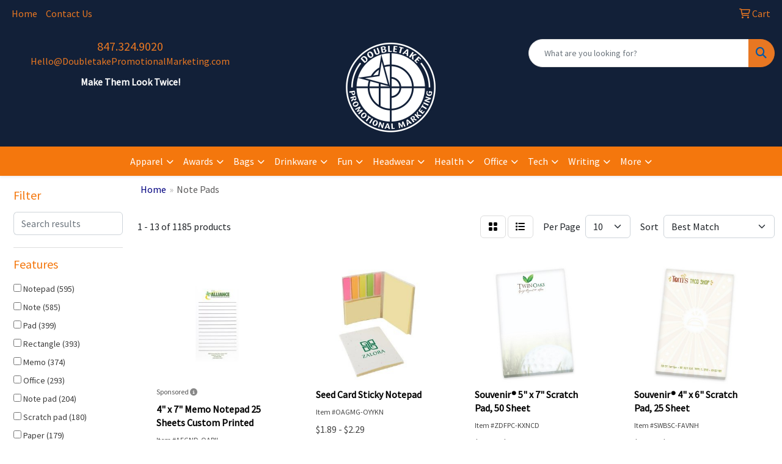

--- FILE ---
content_type: text/html
request_url: https://ideas.doubletakepromotionalmarketing.com/ws/ws.dll/StartSrch?UID=31699&WENavID=16592338
body_size: 11459
content:
<!DOCTYPE html>
<html lang="en"><head>
<meta charset="utf-8">
<meta http-equiv="X-UA-Compatible" content="IE=edge">
<meta name="viewport" content="width=device-width, initial-scale=1">
<!-- The above 3 meta tags *must* come first in the head; any other head content must come *after* these tags -->


<link href="/distsite/styles/8/css/bootstrap.min.css" rel="stylesheet" />
<link href="https://fonts.googleapis.com/css?family=Open+Sans:400,600|Oswald:400,600" rel="stylesheet">
<link href="/distsite/styles/8/css/owl.carousel.min.css" rel="stylesheet">
<link href="/distsite/styles/8/css/nouislider.css" rel="stylesheet">
<!--<link href="/distsite/styles/8/css/menu.css" rel="stylesheet"/>-->
<link href="/distsite/styles/8/css/flexslider.css" rel="stylesheet">
<link href="/distsite/styles/8/css/all.min.css" rel="stylesheet">
<link href="/distsite/styles/8/css/slick/slick.css" rel="stylesheet"/>
<link href="/distsite/styles/8/css/lightbox/lightbox.css" rel="stylesheet"  />
<link href="/distsite/styles/8/css/yamm.css" rel="stylesheet" />
<!-- Custom styles for this theme -->
<link href="/we/we.dll/StyleSheet?UN=31699&Type=WETheme&TS=C44650.3705092593" rel="stylesheet">
<!-- Custom styles for this theme -->
<link href="/we/we.dll/StyleSheet?UN=31699&Type=WETheme-PS&TS=C44650.3705092593" rel="stylesheet">
<style>
.navbar-default .navbar-brand, .navbar-default .navbar-brand img {
    max-height: 300%;
}

</style>

<!-- HTML5 shim and Respond.js for IE8 support of HTML5 elements and media queries -->
<!--[if lt IE 9]>
      <script src="https://oss.maxcdn.com/html5shiv/3.7.3/html5shiv.min.js"></script>
      <script src="https://oss.maxcdn.com/respond/1.4.2/respond.min.js"></script>
    <![endif]-->

</head>

<body style="background:#fff;">


  <!-- Slide-Out Menu -->
  <div id="filter-menu" class="filter-menu">
    <button id="close-menu" class="btn-close"></button>
    <div class="menu-content">
      
<aside class="filter-sidebar">



<div class="filter-section first">
	<h2>Filter</h2>
	 <div class="input-group mb-3">
	 <input type="text" style="border-right:0;" placeholder="Search results" class="form-control text-search-within-results" name="SearchWithinResults" value="" maxlength="100" onkeyup="HandleTextFilter(event);">
	  <label class="input-group-text" style="background-color:#fff;"><a  style="display:none;" href="javascript:void(0);" class="remove-filter" data-toggle="tooltip" title="Clear" onclick="ClearTextFilter();"><i class="far fa-times" aria-hidden="true"></i> <span class="fa-sr-only">x</span></a></label>
	</div>
</div>

<a href="javascript:void(0);" class="clear-filters"  style="display:none;" onclick="ClearDrillDown();">Clear all filters</a>

<div class="filter-section"  style="display:none;">
	<h2>Categories</h2>

	<div class="filter-list">

	 

		<!-- wrapper for more filters -->
        <div class="show-filter">

		</div><!-- showfilters -->

	</div>

		<a href="#" class="show-more"  style="display:none;" >Show more</a>
</div>


<div class="filter-section" >
	<h2>Features</h2>

		<div class="filter-list">

	  		<div class="checkbox"><label><input class="filtercheckbox" type="checkbox" name="2|Notepad" ><span> Notepad (595)</span></label></div><div class="checkbox"><label><input class="filtercheckbox" type="checkbox" name="2|Note" ><span> Note (585)</span></label></div><div class="checkbox"><label><input class="filtercheckbox" type="checkbox" name="2|Pad" ><span> Pad (399)</span></label></div><div class="checkbox"><label><input class="filtercheckbox" type="checkbox" name="2|Rectangle" ><span> Rectangle (393)</span></label></div><div class="checkbox"><label><input class="filtercheckbox" type="checkbox" name="2|Memo" ><span> Memo (374)</span></label></div><div class="checkbox"><label><input class="filtercheckbox" type="checkbox" name="2|Office" ><span> Office (293)</span></label></div><div class="checkbox"><label><input class="filtercheckbox" type="checkbox" name="2|Note pad" ><span> Note pad (204)</span></label></div><div class="checkbox"><label><input class="filtercheckbox" type="checkbox" name="2|Scratch pad" ><span> Scratch pad (180)</span></label></div><div class="checkbox"><label><input class="filtercheckbox" type="checkbox" name="2|Paper" ><span> Paper (179)</span></label></div><div class="checkbox"><label><input class="filtercheckbox" type="checkbox" name="2|Memo pad" ><span> Memo pad (145)</span></label></div><div class="show-filter"><div class="checkbox"><label><input class="filtercheckbox" type="checkbox" name="2|School" ><span> School (142)</span></label></div><div class="checkbox"><label><input class="filtercheckbox" type="checkbox" name="2|List" ><span> List (132)</span></label></div><div class="checkbox"><label><input class="filtercheckbox" type="checkbox" name="2|50 sheets" ><span> 50 sheets (125)</span></label></div><div class="checkbox"><label><input class="filtercheckbox" type="checkbox" name="2|Hotel" ><span> Hotel (121)</span></label></div><div class="checkbox"><label><input class="filtercheckbox" type="checkbox" name="2|Notebook" ><span> Notebook (114)</span></label></div><div class="checkbox"><label><input class="filtercheckbox" type="checkbox" name="2|Scratch" ><span> Scratch (111)</span></label></div><div class="checkbox"><label><input class="filtercheckbox" type="checkbox" name="2|Desk pad" ><span> Desk pad (107)</span></label></div><div class="checkbox"><label><input class="filtercheckbox" type="checkbox" name="2|Restaurant" ><span> Restaurant (106)</span></label></div><div class="checkbox"><label><input class="filtercheckbox" type="checkbox" name="2|Sticky" ><span> Sticky (103)</span></label></div><div class="checkbox"><label><input class="filtercheckbox" type="checkbox" name="2|To do list" ><span> To do list (101)</span></label></div><div class="checkbox"><label><input class="filtercheckbox" type="checkbox" name="2|Calendar" ><span> Calendar (98)</span></label></div><div class="checkbox"><label><input class="filtercheckbox" type="checkbox" name="2|Bank" ><span> Bank (95)</span></label></div><div class="checkbox"><label><input class="filtercheckbox" type="checkbox" name="2|Things to do" ><span> Things to do (94)</span></label></div><div class="checkbox"><label><input class="filtercheckbox" type="checkbox" name="2|Writing" ><span> Writing (91)</span></label></div><div class="checkbox"><label><input class="filtercheckbox" type="checkbox" name="2|Note paper" ><span> Note paper (90)</span></label></div><div class="checkbox"><label><input class="filtercheckbox" type="checkbox" name="2|Bed &amp; breakfast" ><span> Bed &amp; breakfast (89)</span></label></div><div class="checkbox"><label><input class="filtercheckbox" type="checkbox" name="2|Motel" ><span> Motel (89)</span></label></div><div class="checkbox"><label><input class="filtercheckbox" type="checkbox" name="2|Chipboard back" ><span> Chipboard back (87)</span></label></div><div class="checkbox"><label><input class="filtercheckbox" type="checkbox" name="2|18 point backer" ><span> 18 point backer (82)</span></label></div><div class="checkbox"><label><input class="filtercheckbox" type="checkbox" name="2|Scratchpad" ><span> Scratchpad (82)</span></label></div><div class="checkbox"><label><input class="filtercheckbox" type="checkbox" name="2|Post" ><span> Post (76)</span></label></div><div class="checkbox"><label><input class="filtercheckbox" type="checkbox" name="2|25 sheet" ><span> 25 sheet (74)</span></label></div><div class="checkbox"><label><input class="filtercheckbox" type="checkbox" name="2|Non stick" ><span> Non stick (74)</span></label></div><div class="checkbox"><label><input class="filtercheckbox" type="checkbox" name="2|Desk" ><span> Desk (73)</span></label></div><div class="checkbox"><label><input class="filtercheckbox" type="checkbox" name="2|Planner" ><span> Planner (69)</span></label></div><div class="checkbox"><label><input class="filtercheckbox" type="checkbox" name="2|Sticky note" ><span> Sticky note (66)</span></label></div><div class="checkbox"><label><input class="filtercheckbox" type="checkbox" name="2|Magnet" ><span> Magnet (65)</span></label></div><div class="checkbox"><label><input class="filtercheckbox" type="checkbox" name="2|Tradenet" ><span> Tradenet (64)</span></label></div><div class="checkbox"><label><input class="filtercheckbox" type="checkbox" name="2|Trade show" ><span> Trade show (63)</span></label></div><div class="checkbox"><label><input class="filtercheckbox" type="checkbox" name="2|Adhesive" ><span> Adhesive (62)</span></label></div><div class="checkbox"><label><input class="filtercheckbox" type="checkbox" name="2|Daily" ><span> Daily (61)</span></label></div><div class="checkbox"><label><input class="filtercheckbox" type="checkbox" name="2|Monthly" ><span> Monthly (59)</span></label></div><div class="checkbox"><label><input class="filtercheckbox" type="checkbox" name="2|Appointment" ><span> Appointment (58)</span></label></div><div class="checkbox"><label><input class="filtercheckbox" type="checkbox" name="2|Reminder" ><span> Reminder (58)</span></label></div><div class="checkbox"><label><input class="filtercheckbox" type="checkbox" name="2|Blotter" ><span> Blotter (57)</span></label></div><div class="checkbox"><label><input class="filtercheckbox" type="checkbox" name="2|Shopping" ><span> Shopping (57)</span></label></div><div class="checkbox"><label><input class="filtercheckbox" type="checkbox" name="2|Weekly" ><span> Weekly (57)</span></label></div><div class="checkbox"><label><input class="filtercheckbox" type="checkbox" name="2|Canadian holiday" ><span> Canadian holiday (56)</span></label></div><div class="checkbox"><label><input class="filtercheckbox" type="checkbox" name="2|Dated" ><span> Dated (56)</span></label></div><div class="checkbox"><label><input class="filtercheckbox" type="checkbox" name="2|Desk blotter" ><span> Desk blotter (56)</span></label></div></div>

			<!-- wrapper for more filters -->
			<div class="show-filter">

			</div><!-- showfilters -->
 		</div>
		<a href="#" class="show-more"  >Show more</a>


</div>


<div class="filter-section" >
	<h2>Colors</h2>

		<div class="filter-list">

		  	<div class="checkbox"><label><input class="filtercheckbox" type="checkbox" name="1|White" ><span> White (599)</span></label></div><div class="checkbox"><label><input class="filtercheckbox" type="checkbox" name="1|Various" ><span> Various (352)</span></label></div><div class="checkbox"><label><input class="filtercheckbox" type="checkbox" name="1|Black" ><span> Black (126)</span></label></div><div class="checkbox"><label><input class="filtercheckbox" type="checkbox" name="1|Blue" ><span> Blue (105)</span></label></div><div class="checkbox"><label><input class="filtercheckbox" type="checkbox" name="1|Green" ><span> Green (80)</span></label></div><div class="checkbox"><label><input class="filtercheckbox" type="checkbox" name="1|Red" ><span> Red (71)</span></label></div><div class="checkbox"><label><input class="filtercheckbox" type="checkbox" name="1|Pink" ><span> Pink (69)</span></label></div><div class="checkbox"><label><input class="filtercheckbox" type="checkbox" name="1|Yellow" ><span> Yellow (63)</span></label></div><div class="checkbox"><label><input class="filtercheckbox" type="checkbox" name="1|White paper" ><span> White paper (59)</span></label></div><div class="checkbox"><label><input class="filtercheckbox" type="checkbox" name="1|Orange" ><span> Orange (48)</span></label></div><div class="show-filter"><div class="checkbox"><label><input class="filtercheckbox" type="checkbox" name="1|White/black" ><span> White/black (47)</span></label></div><div class="checkbox"><label><input class="filtercheckbox" type="checkbox" name="1|White/burgundy red" ><span> White/burgundy red (38)</span></label></div><div class="checkbox"><label><input class="filtercheckbox" type="checkbox" name="1|Purple" ><span> Purple (37)</span></label></div><div class="checkbox"><label><input class="filtercheckbox" type="checkbox" name="1|.50#" ><span> .50# (35)</span></label></div><div class="checkbox"><label><input class="filtercheckbox" type="checkbox" name="1|White/blue" ><span> White/blue (30)</span></label></div><div class="checkbox"><label><input class="filtercheckbox" type="checkbox" name="1|White/green" ><span> White/green (30)</span></label></div><div class="checkbox"><label><input class="filtercheckbox" type="checkbox" name="1|Brown" ><span> Brown (29)</span></label></div><div class="checkbox"><label><input class="filtercheckbox" type="checkbox" name="1|Gray" ><span> Gray (27)</span></label></div><div class="checkbox"><label><input class="filtercheckbox" type="checkbox" name="1|Light blue" ><span> Light blue (26)</span></label></div><div class="checkbox"><label><input class="filtercheckbox" type="checkbox" name="1|Natural beige" ><span> Natural beige (16)</span></label></div><div class="checkbox"><label><input class="filtercheckbox" type="checkbox" name="1|Multi" ><span> Multi (14)</span></label></div><div class="checkbox"><label><input class="filtercheckbox" type="checkbox" name="1|Royal blue" ><span> Royal blue (14)</span></label></div><div class="checkbox"><label><input class="filtercheckbox" type="checkbox" name="1|Navy blue" ><span> Navy blue (12)</span></label></div><div class="checkbox"><label><input class="filtercheckbox" type="checkbox" name="1|White paper/screened black" ><span> White paper/screened black (11)</span></label></div><div class="checkbox"><label><input class="filtercheckbox" type="checkbox" name="1|White paper/screened blue pms 286" ><span> White paper/screened blue pms 286 (11)</span></label></div><div class="checkbox"><label><input class="filtercheckbox" type="checkbox" name="1|Lime green" ><span> Lime green (10)</span></label></div><div class="checkbox"><label><input class="filtercheckbox" type="checkbox" name="1|Pastel blue" ><span> Pastel blue (10)</span></label></div><div class="checkbox"><label><input class="filtercheckbox" type="checkbox" name="1|Pastel green" ><span> Pastel green (10)</span></label></div><div class="checkbox"><label><input class="filtercheckbox" type="checkbox" name="1|Pastel pink" ><span> Pastel pink (10)</span></label></div><div class="checkbox"><label><input class="filtercheckbox" type="checkbox" name="1|Pastel yellow" ><span> Pastel yellow (10)</span></label></div><div class="checkbox"><label><input class="filtercheckbox" type="checkbox" name="1|Rose red" ><span> Rose red (10)</span></label></div><div class="checkbox"><label><input class="filtercheckbox" type="checkbox" name="1|White/chocolate brown" ><span> White/chocolate brown (10)</span></label></div><div class="checkbox"><label><input class="filtercheckbox" type="checkbox" name="1|White/cobalt blue" ><span> White/cobalt blue (10)</span></label></div><div class="checkbox"><label><input class="filtercheckbox" type="checkbox" name="1|White/evergreen" ><span> White/evergreen (10)</span></label></div><div class="checkbox"><label><input class="filtercheckbox" type="checkbox" name="1|White/ink black" ><span> White/ink black (10)</span></label></div><div class="checkbox"><label><input class="filtercheckbox" type="checkbox" name="1|White/naval blue" ><span> White/naval blue (10)</span></label></div><div class="checkbox"><label><input class="filtercheckbox" type="checkbox" name="1|White/ruby red" ><span> White/ruby red (10)</span></label></div><div class="checkbox"><label><input class="filtercheckbox" type="checkbox" name="1|White/thunder gray" ><span> White/thunder gray (10)</span></label></div><div class="checkbox"><label><input class="filtercheckbox" type="checkbox" name="1|Rose" ><span> Rose (9)</span></label></div><div class="checkbox"><label><input class="filtercheckbox" type="checkbox" name="1|Ruby red" ><span> Ruby red (9)</span></label></div><div class="checkbox"><label><input class="filtercheckbox" type="checkbox" name="1|Sky blue" ><span> Sky blue (9)</span></label></div><div class="checkbox"><label><input class="filtercheckbox" type="checkbox" name="1|Mocha brown" ><span> Mocha brown (8)</span></label></div><div class="checkbox"><label><input class="filtercheckbox" type="checkbox" name="1|White paper/solid black" ><span> White paper/solid black (8)</span></label></div><div class="checkbox"><label><input class="filtercheckbox" type="checkbox" name="1|White paper/solid blue pms 286" ><span> White paper/solid blue pms 286 (8)</span></label></div><div class="checkbox"><label><input class="filtercheckbox" type="checkbox" name="1|White/metallic gold" ><span> White/metallic gold (8)</span></label></div><div class="checkbox"><label><input class="filtercheckbox" type="checkbox" name="1|White/metallic silver" ><span> White/metallic silver (8)</span></label></div><div class="checkbox"><label><input class="filtercheckbox" type="checkbox" name="1|White/solid black" ><span> White/solid black (8)</span></label></div><div class="checkbox"><label><input class="filtercheckbox" type="checkbox" name="1|White/solid blue pms 286" ><span> White/solid blue pms 286 (8)</span></label></div><div class="checkbox"><label><input class="filtercheckbox" type="checkbox" name="1|Full" ><span> Full (6)</span></label></div><div class="checkbox"><label><input class="filtercheckbox" type="checkbox" name="1|Graphite gray silver" ><span> Graphite gray silver (6)</span></label></div></div>


			<!-- wrapper for more filters -->
			<div class="show-filter">

			</div><!-- showfilters -->

		  </div>

		<a href="#" class="show-more"  >Show more</a>
</div>


<div class="filter-section"  >
	<h2>Price Range</h2>
	<div class="filter-price-wrap">
		<div class="filter-price-inner">
			<div class="input-group">
				<span class="input-group-text input-group-text-white">$</span>
				<input type="text" class="form-control form-control-sm filter-min-prices" name="min-prices" value="" placeholder="Min" onkeyup="HandlePriceFilter(event);">
			</div>
			<div class="input-group">
				<span class="input-group-text input-group-text-white">$</span>
				<input type="text" class="form-control form-control-sm filter-max-prices" name="max-prices" value="" placeholder="Max" onkeyup="HandlePriceFilter(event);">
			</div>
		</div>
		<a href="javascript:void(0)" onclick="SetPriceFilter();" ><i class="fa-solid fa-chevron-right"></i></a>
	</div>
</div>

<div class="filter-section"   >
	<h2>Quantity</h2>
	<div class="filter-price-wrap mb-2">
		<input type="text" class="form-control form-control-sm filter-quantity" value="" placeholder="Qty" onkeyup="HandleQuantityFilter(event);">
		<a href="javascript:void(0)" onclick="SetQuantityFilter();"><i class="fa-solid fa-chevron-right"></i></a>
	</div>
</div>




	</aside>

    </div>
</div>




	<div class="container-fluid">
		<div class="row">

			<div class="col-md-3 col-lg-2">
        <div class="d-none d-md-block">
          <div id="desktop-filter">
            
<aside class="filter-sidebar">



<div class="filter-section first">
	<h2>Filter</h2>
	 <div class="input-group mb-3">
	 <input type="text" style="border-right:0;" placeholder="Search results" class="form-control text-search-within-results" name="SearchWithinResults" value="" maxlength="100" onkeyup="HandleTextFilter(event);">
	  <label class="input-group-text" style="background-color:#fff;"><a  style="display:none;" href="javascript:void(0);" class="remove-filter" data-toggle="tooltip" title="Clear" onclick="ClearTextFilter();"><i class="far fa-times" aria-hidden="true"></i> <span class="fa-sr-only">x</span></a></label>
	</div>
</div>

<a href="javascript:void(0);" class="clear-filters"  style="display:none;" onclick="ClearDrillDown();">Clear all filters</a>

<div class="filter-section"  style="display:none;">
	<h2>Categories</h2>

	<div class="filter-list">

	 

		<!-- wrapper for more filters -->
        <div class="show-filter">

		</div><!-- showfilters -->

	</div>

		<a href="#" class="show-more"  style="display:none;" >Show more</a>
</div>


<div class="filter-section" >
	<h2>Features</h2>

		<div class="filter-list">

	  		<div class="checkbox"><label><input class="filtercheckbox" type="checkbox" name="2|Notepad" ><span> Notepad (595)</span></label></div><div class="checkbox"><label><input class="filtercheckbox" type="checkbox" name="2|Note" ><span> Note (585)</span></label></div><div class="checkbox"><label><input class="filtercheckbox" type="checkbox" name="2|Pad" ><span> Pad (399)</span></label></div><div class="checkbox"><label><input class="filtercheckbox" type="checkbox" name="2|Rectangle" ><span> Rectangle (393)</span></label></div><div class="checkbox"><label><input class="filtercheckbox" type="checkbox" name="2|Memo" ><span> Memo (374)</span></label></div><div class="checkbox"><label><input class="filtercheckbox" type="checkbox" name="2|Office" ><span> Office (293)</span></label></div><div class="checkbox"><label><input class="filtercheckbox" type="checkbox" name="2|Note pad" ><span> Note pad (204)</span></label></div><div class="checkbox"><label><input class="filtercheckbox" type="checkbox" name="2|Scratch pad" ><span> Scratch pad (180)</span></label></div><div class="checkbox"><label><input class="filtercheckbox" type="checkbox" name="2|Paper" ><span> Paper (179)</span></label></div><div class="checkbox"><label><input class="filtercheckbox" type="checkbox" name="2|Memo pad" ><span> Memo pad (145)</span></label></div><div class="show-filter"><div class="checkbox"><label><input class="filtercheckbox" type="checkbox" name="2|School" ><span> School (142)</span></label></div><div class="checkbox"><label><input class="filtercheckbox" type="checkbox" name="2|List" ><span> List (132)</span></label></div><div class="checkbox"><label><input class="filtercheckbox" type="checkbox" name="2|50 sheets" ><span> 50 sheets (125)</span></label></div><div class="checkbox"><label><input class="filtercheckbox" type="checkbox" name="2|Hotel" ><span> Hotel (121)</span></label></div><div class="checkbox"><label><input class="filtercheckbox" type="checkbox" name="2|Notebook" ><span> Notebook (114)</span></label></div><div class="checkbox"><label><input class="filtercheckbox" type="checkbox" name="2|Scratch" ><span> Scratch (111)</span></label></div><div class="checkbox"><label><input class="filtercheckbox" type="checkbox" name="2|Desk pad" ><span> Desk pad (107)</span></label></div><div class="checkbox"><label><input class="filtercheckbox" type="checkbox" name="2|Restaurant" ><span> Restaurant (106)</span></label></div><div class="checkbox"><label><input class="filtercheckbox" type="checkbox" name="2|Sticky" ><span> Sticky (103)</span></label></div><div class="checkbox"><label><input class="filtercheckbox" type="checkbox" name="2|To do list" ><span> To do list (101)</span></label></div><div class="checkbox"><label><input class="filtercheckbox" type="checkbox" name="2|Calendar" ><span> Calendar (98)</span></label></div><div class="checkbox"><label><input class="filtercheckbox" type="checkbox" name="2|Bank" ><span> Bank (95)</span></label></div><div class="checkbox"><label><input class="filtercheckbox" type="checkbox" name="2|Things to do" ><span> Things to do (94)</span></label></div><div class="checkbox"><label><input class="filtercheckbox" type="checkbox" name="2|Writing" ><span> Writing (91)</span></label></div><div class="checkbox"><label><input class="filtercheckbox" type="checkbox" name="2|Note paper" ><span> Note paper (90)</span></label></div><div class="checkbox"><label><input class="filtercheckbox" type="checkbox" name="2|Bed &amp; breakfast" ><span> Bed &amp; breakfast (89)</span></label></div><div class="checkbox"><label><input class="filtercheckbox" type="checkbox" name="2|Motel" ><span> Motel (89)</span></label></div><div class="checkbox"><label><input class="filtercheckbox" type="checkbox" name="2|Chipboard back" ><span> Chipboard back (87)</span></label></div><div class="checkbox"><label><input class="filtercheckbox" type="checkbox" name="2|18 point backer" ><span> 18 point backer (82)</span></label></div><div class="checkbox"><label><input class="filtercheckbox" type="checkbox" name="2|Scratchpad" ><span> Scratchpad (82)</span></label></div><div class="checkbox"><label><input class="filtercheckbox" type="checkbox" name="2|Post" ><span> Post (76)</span></label></div><div class="checkbox"><label><input class="filtercheckbox" type="checkbox" name="2|25 sheet" ><span> 25 sheet (74)</span></label></div><div class="checkbox"><label><input class="filtercheckbox" type="checkbox" name="2|Non stick" ><span> Non stick (74)</span></label></div><div class="checkbox"><label><input class="filtercheckbox" type="checkbox" name="2|Desk" ><span> Desk (73)</span></label></div><div class="checkbox"><label><input class="filtercheckbox" type="checkbox" name="2|Planner" ><span> Planner (69)</span></label></div><div class="checkbox"><label><input class="filtercheckbox" type="checkbox" name="2|Sticky note" ><span> Sticky note (66)</span></label></div><div class="checkbox"><label><input class="filtercheckbox" type="checkbox" name="2|Magnet" ><span> Magnet (65)</span></label></div><div class="checkbox"><label><input class="filtercheckbox" type="checkbox" name="2|Tradenet" ><span> Tradenet (64)</span></label></div><div class="checkbox"><label><input class="filtercheckbox" type="checkbox" name="2|Trade show" ><span> Trade show (63)</span></label></div><div class="checkbox"><label><input class="filtercheckbox" type="checkbox" name="2|Adhesive" ><span> Adhesive (62)</span></label></div><div class="checkbox"><label><input class="filtercheckbox" type="checkbox" name="2|Daily" ><span> Daily (61)</span></label></div><div class="checkbox"><label><input class="filtercheckbox" type="checkbox" name="2|Monthly" ><span> Monthly (59)</span></label></div><div class="checkbox"><label><input class="filtercheckbox" type="checkbox" name="2|Appointment" ><span> Appointment (58)</span></label></div><div class="checkbox"><label><input class="filtercheckbox" type="checkbox" name="2|Reminder" ><span> Reminder (58)</span></label></div><div class="checkbox"><label><input class="filtercheckbox" type="checkbox" name="2|Blotter" ><span> Blotter (57)</span></label></div><div class="checkbox"><label><input class="filtercheckbox" type="checkbox" name="2|Shopping" ><span> Shopping (57)</span></label></div><div class="checkbox"><label><input class="filtercheckbox" type="checkbox" name="2|Weekly" ><span> Weekly (57)</span></label></div><div class="checkbox"><label><input class="filtercheckbox" type="checkbox" name="2|Canadian holiday" ><span> Canadian holiday (56)</span></label></div><div class="checkbox"><label><input class="filtercheckbox" type="checkbox" name="2|Dated" ><span> Dated (56)</span></label></div><div class="checkbox"><label><input class="filtercheckbox" type="checkbox" name="2|Desk blotter" ><span> Desk blotter (56)</span></label></div></div>

			<!-- wrapper for more filters -->
			<div class="show-filter">

			</div><!-- showfilters -->
 		</div>
		<a href="#" class="show-more"  >Show more</a>


</div>


<div class="filter-section" >
	<h2>Colors</h2>

		<div class="filter-list">

		  	<div class="checkbox"><label><input class="filtercheckbox" type="checkbox" name="1|White" ><span> White (599)</span></label></div><div class="checkbox"><label><input class="filtercheckbox" type="checkbox" name="1|Various" ><span> Various (352)</span></label></div><div class="checkbox"><label><input class="filtercheckbox" type="checkbox" name="1|Black" ><span> Black (126)</span></label></div><div class="checkbox"><label><input class="filtercheckbox" type="checkbox" name="1|Blue" ><span> Blue (105)</span></label></div><div class="checkbox"><label><input class="filtercheckbox" type="checkbox" name="1|Green" ><span> Green (80)</span></label></div><div class="checkbox"><label><input class="filtercheckbox" type="checkbox" name="1|Red" ><span> Red (71)</span></label></div><div class="checkbox"><label><input class="filtercheckbox" type="checkbox" name="1|Pink" ><span> Pink (69)</span></label></div><div class="checkbox"><label><input class="filtercheckbox" type="checkbox" name="1|Yellow" ><span> Yellow (63)</span></label></div><div class="checkbox"><label><input class="filtercheckbox" type="checkbox" name="1|White paper" ><span> White paper (59)</span></label></div><div class="checkbox"><label><input class="filtercheckbox" type="checkbox" name="1|Orange" ><span> Orange (48)</span></label></div><div class="show-filter"><div class="checkbox"><label><input class="filtercheckbox" type="checkbox" name="1|White/black" ><span> White/black (47)</span></label></div><div class="checkbox"><label><input class="filtercheckbox" type="checkbox" name="1|White/burgundy red" ><span> White/burgundy red (38)</span></label></div><div class="checkbox"><label><input class="filtercheckbox" type="checkbox" name="1|Purple" ><span> Purple (37)</span></label></div><div class="checkbox"><label><input class="filtercheckbox" type="checkbox" name="1|.50#" ><span> .50# (35)</span></label></div><div class="checkbox"><label><input class="filtercheckbox" type="checkbox" name="1|White/blue" ><span> White/blue (30)</span></label></div><div class="checkbox"><label><input class="filtercheckbox" type="checkbox" name="1|White/green" ><span> White/green (30)</span></label></div><div class="checkbox"><label><input class="filtercheckbox" type="checkbox" name="1|Brown" ><span> Brown (29)</span></label></div><div class="checkbox"><label><input class="filtercheckbox" type="checkbox" name="1|Gray" ><span> Gray (27)</span></label></div><div class="checkbox"><label><input class="filtercheckbox" type="checkbox" name="1|Light blue" ><span> Light blue (26)</span></label></div><div class="checkbox"><label><input class="filtercheckbox" type="checkbox" name="1|Natural beige" ><span> Natural beige (16)</span></label></div><div class="checkbox"><label><input class="filtercheckbox" type="checkbox" name="1|Multi" ><span> Multi (14)</span></label></div><div class="checkbox"><label><input class="filtercheckbox" type="checkbox" name="1|Royal blue" ><span> Royal blue (14)</span></label></div><div class="checkbox"><label><input class="filtercheckbox" type="checkbox" name="1|Navy blue" ><span> Navy blue (12)</span></label></div><div class="checkbox"><label><input class="filtercheckbox" type="checkbox" name="1|White paper/screened black" ><span> White paper/screened black (11)</span></label></div><div class="checkbox"><label><input class="filtercheckbox" type="checkbox" name="1|White paper/screened blue pms 286" ><span> White paper/screened blue pms 286 (11)</span></label></div><div class="checkbox"><label><input class="filtercheckbox" type="checkbox" name="1|Lime green" ><span> Lime green (10)</span></label></div><div class="checkbox"><label><input class="filtercheckbox" type="checkbox" name="1|Pastel blue" ><span> Pastel blue (10)</span></label></div><div class="checkbox"><label><input class="filtercheckbox" type="checkbox" name="1|Pastel green" ><span> Pastel green (10)</span></label></div><div class="checkbox"><label><input class="filtercheckbox" type="checkbox" name="1|Pastel pink" ><span> Pastel pink (10)</span></label></div><div class="checkbox"><label><input class="filtercheckbox" type="checkbox" name="1|Pastel yellow" ><span> Pastel yellow (10)</span></label></div><div class="checkbox"><label><input class="filtercheckbox" type="checkbox" name="1|Rose red" ><span> Rose red (10)</span></label></div><div class="checkbox"><label><input class="filtercheckbox" type="checkbox" name="1|White/chocolate brown" ><span> White/chocolate brown (10)</span></label></div><div class="checkbox"><label><input class="filtercheckbox" type="checkbox" name="1|White/cobalt blue" ><span> White/cobalt blue (10)</span></label></div><div class="checkbox"><label><input class="filtercheckbox" type="checkbox" name="1|White/evergreen" ><span> White/evergreen (10)</span></label></div><div class="checkbox"><label><input class="filtercheckbox" type="checkbox" name="1|White/ink black" ><span> White/ink black (10)</span></label></div><div class="checkbox"><label><input class="filtercheckbox" type="checkbox" name="1|White/naval blue" ><span> White/naval blue (10)</span></label></div><div class="checkbox"><label><input class="filtercheckbox" type="checkbox" name="1|White/ruby red" ><span> White/ruby red (10)</span></label></div><div class="checkbox"><label><input class="filtercheckbox" type="checkbox" name="1|White/thunder gray" ><span> White/thunder gray (10)</span></label></div><div class="checkbox"><label><input class="filtercheckbox" type="checkbox" name="1|Rose" ><span> Rose (9)</span></label></div><div class="checkbox"><label><input class="filtercheckbox" type="checkbox" name="1|Ruby red" ><span> Ruby red (9)</span></label></div><div class="checkbox"><label><input class="filtercheckbox" type="checkbox" name="1|Sky blue" ><span> Sky blue (9)</span></label></div><div class="checkbox"><label><input class="filtercheckbox" type="checkbox" name="1|Mocha brown" ><span> Mocha brown (8)</span></label></div><div class="checkbox"><label><input class="filtercheckbox" type="checkbox" name="1|White paper/solid black" ><span> White paper/solid black (8)</span></label></div><div class="checkbox"><label><input class="filtercheckbox" type="checkbox" name="1|White paper/solid blue pms 286" ><span> White paper/solid blue pms 286 (8)</span></label></div><div class="checkbox"><label><input class="filtercheckbox" type="checkbox" name="1|White/metallic gold" ><span> White/metallic gold (8)</span></label></div><div class="checkbox"><label><input class="filtercheckbox" type="checkbox" name="1|White/metallic silver" ><span> White/metallic silver (8)</span></label></div><div class="checkbox"><label><input class="filtercheckbox" type="checkbox" name="1|White/solid black" ><span> White/solid black (8)</span></label></div><div class="checkbox"><label><input class="filtercheckbox" type="checkbox" name="1|White/solid blue pms 286" ><span> White/solid blue pms 286 (8)</span></label></div><div class="checkbox"><label><input class="filtercheckbox" type="checkbox" name="1|Full" ><span> Full (6)</span></label></div><div class="checkbox"><label><input class="filtercheckbox" type="checkbox" name="1|Graphite gray silver" ><span> Graphite gray silver (6)</span></label></div></div>


			<!-- wrapper for more filters -->
			<div class="show-filter">

			</div><!-- showfilters -->

		  </div>

		<a href="#" class="show-more"  >Show more</a>
</div>


<div class="filter-section"  >
	<h2>Price Range</h2>
	<div class="filter-price-wrap">
		<div class="filter-price-inner">
			<div class="input-group">
				<span class="input-group-text input-group-text-white">$</span>
				<input type="text" class="form-control form-control-sm filter-min-prices" name="min-prices" value="" placeholder="Min" onkeyup="HandlePriceFilter(event);">
			</div>
			<div class="input-group">
				<span class="input-group-text input-group-text-white">$</span>
				<input type="text" class="form-control form-control-sm filter-max-prices" name="max-prices" value="" placeholder="Max" onkeyup="HandlePriceFilter(event);">
			</div>
		</div>
		<a href="javascript:void(0)" onclick="SetPriceFilter();" ><i class="fa-solid fa-chevron-right"></i></a>
	</div>
</div>

<div class="filter-section"   >
	<h2>Quantity</h2>
	<div class="filter-price-wrap mb-2">
		<input type="text" class="form-control form-control-sm filter-quantity" value="" placeholder="Qty" onkeyup="HandleQuantityFilter(event);">
		<a href="javascript:void(0)" onclick="SetQuantityFilter();"><i class="fa-solid fa-chevron-right"></i></a>
	</div>
</div>




	</aside>

          </div>
        </div>
			</div>

			<div class="col-md-9 col-lg-10">
				

				<ol class="breadcrumb"  >
              		<li><a href="https://ideas.doubletakepromotionalmarketing.com" target="_top">Home</a></li>
             	 	<li class="active">Note Pads</li>
            	</ol>




				<div id="product-list-controls">

				
						<div class="d-flex align-items-center justify-content-between">
							<div class="d-none d-md-block me-3">
								1 - 13 of  1185 <span class="d-none d-lg-inline">products</span>
							</div>
					  
						  <!-- Right Aligned Controls -->
						  <div class="product-controls-right d-flex align-items-center">
       
              <button id="show-filter-button" class="btn btn-control d-block d-md-none"><i class="fa-solid fa-filter" aria-hidden="true"></i></button>

							
							<span class="me-3">
								<a href="/ws/ws.dll/StartSrch?UID=31699&WENavID=16592338&View=T&ST=26012222045621284508929778" class="btn btn-control grid" title="Change to Grid View"><i class="fa-solid fa-grid-2" aria-hidden="true"></i>  <span class="fa-sr-only">Grid</span></a>
								<a href="/ws/ws.dll/StartSrch?UID=31699&WENavID=16592338&View=L&ST=26012222045621284508929778" class="btn btn-control" title="Change to List View"><i class="fa-solid fa-list"></i> <span class="fa-sr-only">List</span></a>
							</span>
							
					  
							<!-- Number of Items Per Page -->
							<div class="me-2 d-none d-lg-block">
								<label>Per Page</label>
							</div>
							<div class="me-3 d-none d-md-block">
								<select class="form-select notranslate" onchange="GoToNewURL(this);" aria-label="Items per page">
									<option value="/ws/ws.dll/StartSrch?UID=31699&WENavID=16592338&ST=26012222045621284508929778&PPP=10" selected>10</option><option value="/ws/ws.dll/StartSrch?UID=31699&WENavID=16592338&ST=26012222045621284508929778&PPP=25" >25</option><option value="/ws/ws.dll/StartSrch?UID=31699&WENavID=16592338&ST=26012222045621284508929778&PPP=50" >50</option><option value="/ws/ws.dll/StartSrch?UID=31699&WENavID=16592338&ST=26012222045621284508929778&PPP=100" >100</option><option value="/ws/ws.dll/StartSrch?UID=31699&WENavID=16592338&ST=26012222045621284508929778&PPP=250" >250</option>
								
								</select>
							</div>
					  
							<!-- Sort By -->
							<div class="d-none d-lg-block me-2">
								<label>Sort</label>
							</div>
							<div>
								<select class="form-select" onchange="GoToNewURL(this);">
									<option value="/ws/ws.dll/StartSrch?UID=31699&WENavID=16592338&Sort=0" selected>Best Match</option><option value="/ws/ws.dll/StartSrch?UID=31699&WENavID=16592338&Sort=3">Most Popular</option><option value="/ws/ws.dll/StartSrch?UID=31699&WENavID=16592338&Sort=1">Price (Low to High)</option><option value="/ws/ws.dll/StartSrch?UID=31699&WENavID=16592338&Sort=2">Price (High to Low)</option>
								 </select>
							</div>
						  </div>
						</div>

			  </div>

				<!-- Product Results List -->
				<ul class="thumbnail-list"><li>
 <a href="https://ideas.doubletakepromotionalmarketing.com/p/AEGND-QAPII/4-x-7-memo-notepad-25-sheets-custom-printed" target="_parent" alt="4&quot; x 7&quot; Memo Notepad 25 Sheets Custom Printed" data-adid="54214|7321972" onclick="PostAdStatToService(577321972,1);">
 <div class="pr-list-grid">
		<img class="img-responsive" src="/ws/ws.dll/QPic?SN=54214&P=577321972&I=0&PX=300" alt="4&quot; x 7&quot; Memo Notepad 25 Sheets Custom Printed">
		<p class="pr-list-sponsored">Sponsored <span data-bs-toggle="tooltip" data-container="body" data-bs-placement="top" title="You're seeing this ad based on the product's relevance to your search query."><i class="fa fa-info-circle" aria-hidden="true"></i></span></p>
		<p class="pr-name">4&quot; x 7&quot; Memo Notepad 25 Sheets Custom Printed</p>
		<div class="pr-meta-row">
			<div class="product-reviews"  style="display:none;">
				<div class="rating-stars">
				<i class="fa-solid fa-star-sharp" aria-hidden="true"></i><i class="fa-solid fa-star-sharp" aria-hidden="true"></i><i class="fa-solid fa-star-sharp" aria-hidden="true"></i><i class="fa-solid fa-star-sharp" aria-hidden="true"></i><i class="fa-solid fa-star-sharp" aria-hidden="true"></i>
				</div>
				<span class="rating-count">(0)</span>
			</div>
			
		</div>
		<p class="pr-number"  ><span class="notranslate">Item #AEGND-QAPII</span></p>
		<p class="pr-price"  ><span class="notranslate">$0.74</span> - <span class="notranslate">$1.23</span></p>
 </div>
 </a>
</li>
<a name="1" href="#" alt="Item 1"></a>
<li>
 <a href="https://ideas.doubletakepromotionalmarketing.com/p/OAGMG-OYYKN/seed-card-sticky-notepad" target="_parent" alt="Seed Card Sticky Notepad">
 <div class="pr-list-grid">
		<img class="img-responsive" src="/ws/ws.dll/QPic?SN=50018&P=776835985&I=0&PX=300" alt="Seed Card Sticky Notepad">
		<p class="pr-name">Seed Card Sticky Notepad</p>
		<div class="pr-meta-row">
			<div class="product-reviews"  style="display:none;">
				<div class="rating-stars">
				<i class="fa-solid fa-star-sharp" aria-hidden="true"></i><i class="fa-solid fa-star-sharp" aria-hidden="true"></i><i class="fa-solid fa-star-sharp" aria-hidden="true"></i><i class="fa-solid fa-star-sharp" aria-hidden="true"></i><i class="fa-solid fa-star-sharp" aria-hidden="true"></i>
				</div>
				<span class="rating-count">(0)</span>
			</div>
			
		</div>
		<p class="pr-number"  ><span class="notranslate">Item #OAGMG-OYYKN</span></p>
		<p class="pr-price"  ><span class="notranslate">$1.89</span> - <span class="notranslate">$2.29</span></p>
 </div>
 </a>
</li>
<a name="2" href="#" alt="Item 2"></a>
<li>
 <a href="https://ideas.doubletakepromotionalmarketing.com/p/ZDFPC-KXNCD/souvenir-5-x-7-scratch-pad-50-sheet" target="_parent" alt="Souvenir® 5&quot; x 7&quot; Scratch Pad, 50 Sheet">
 <div class="pr-list-grid">
		<img class="img-responsive" src="/ws/ws.dll/QPic?SN=57550&P=924982851&I=0&PX=300" alt="Souvenir® 5&quot; x 7&quot; Scratch Pad, 50 Sheet">
		<p class="pr-name">Souvenir® 5&quot; x 7&quot; Scratch Pad, 50 Sheet</p>
		<div class="pr-meta-row">
			<div class="product-reviews"  style="display:none;">
				<div class="rating-stars">
				<i class="fa-solid fa-star-sharp active" aria-hidden="true"></i><i class="fa-solid fa-star-sharp active" aria-hidden="true"></i><i class="fa-solid fa-star-sharp active" aria-hidden="true"></i><i class="fa-solid fa-star-sharp active" aria-hidden="true"></i><i class="fa-solid fa-star-sharp active" aria-hidden="true"></i>
				</div>
				<span class="rating-count">(6)</span>
			</div>
			
		</div>
		<p class="pr-number"  ><span class="notranslate">Item #ZDFPC-KXNCD</span></p>
		<p class="pr-price"  ><span class="notranslate">$1.31</span> - <span class="notranslate">$2.01</span></p>
 </div>
 </a>
</li>
<a name="3" href="#" alt="Item 3"></a>
<li>
 <a href="https://ideas.doubletakepromotionalmarketing.com/p/SWBSC-FAVNH/souvenir-4-x-6-scratch-pad-25-sheet" target="_parent" alt="Souvenir® 4&quot; x 6&quot; Scratch Pad, 25 Sheet">
 <div class="pr-list-grid">
		<img class="img-responsive" src="/ws/ws.dll/QPic?SN=57550&P=932299421&I=0&PX=300" alt="Souvenir® 4&quot; x 6&quot; Scratch Pad, 25 Sheet">
		<p class="pr-name">Souvenir® 4&quot; x 6&quot; Scratch Pad, 25 Sheet</p>
		<div class="pr-meta-row">
			<div class="product-reviews"  style="display:none;">
				<div class="rating-stars">
				<i class="fa-solid fa-star-sharp active" aria-hidden="true"></i><i class="fa-solid fa-star-sharp active" aria-hidden="true"></i><i class="fa-solid fa-star-sharp active" aria-hidden="true"></i><i class="fa-solid fa-star-sharp active" aria-hidden="true"></i><i class="fa-solid fa-star-sharp" aria-hidden="true"></i>
				</div>
				<span class="rating-count">(6)</span>
			</div>
			
		</div>
		<p class="pr-number"  ><span class="notranslate">Item #SWBSC-FAVNH</span></p>
		<p class="pr-price"  ><span class="notranslate">$0.73</span> - <span class="notranslate">$1.10</span></p>
 </div>
 </a>
</li>
<a name="4" href="#" alt="Item 4"></a>
<li>
 <a href="https://ideas.doubletakepromotionalmarketing.com/p/LWBTK-FAVNF/souvenir-4-x-6-scratch-pad-50-sheet" target="_parent" alt="Souvenir® 4&quot; x 6&quot; Scratch Pad, 50 Sheet">
 <div class="pr-list-grid">
		<img class="img-responsive" src="/ws/ws.dll/QPic?SN=57550&P=102299419&I=0&PX=300" alt="Souvenir® 4&quot; x 6&quot; Scratch Pad, 50 Sheet">
		<p class="pr-name">Souvenir® 4&quot; x 6&quot; Scratch Pad, 50 Sheet</p>
		<div class="pr-meta-row">
			<div class="product-reviews"  style="display:none;">
				<div class="rating-stars">
				<i class="fa-solid fa-star-sharp active" aria-hidden="true"></i><i class="fa-solid fa-star-sharp active" aria-hidden="true"></i><i class="fa-solid fa-star-sharp active" aria-hidden="true"></i><i class="fa-solid fa-star-sharp active" aria-hidden="true"></i><i class="fa-solid fa-star-sharp active" aria-hidden="true"></i>
				</div>
				<span class="rating-count">(2)</span>
			</div>
			
		</div>
		<p class="pr-number"  ><span class="notranslate">Item #LWBTK-FAVNF</span></p>
		<p class="pr-price"  ><span class="notranslate">$1.23</span> - <span class="notranslate">$1.87</span></p>
 </div>
 </a>
</li>
<a name="5" href="#" alt="Item 5"></a>
<li>
 <a href="https://ideas.doubletakepromotionalmarketing.com/p/TDFPB-KXNCC/souvenir-5-x-7-scratch-pad-25-sheet" target="_parent" alt="Souvenir® 5&quot; x 7&quot; Scratch Pad, 25 Sheet">
 <div class="pr-list-grid">
		<img class="img-responsive" src="/ws/ws.dll/QPic?SN=57550&P=524982850&I=0&PX=300" alt="Souvenir® 5&quot; x 7&quot; Scratch Pad, 25 Sheet">
		<p class="pr-name">Souvenir® 5&quot; x 7&quot; Scratch Pad, 25 Sheet</p>
		<div class="pr-meta-row">
			<div class="product-reviews"  style="display:none;">
				<div class="rating-stars">
				<i class="fa-solid fa-star-sharp active" aria-hidden="true"></i><i class="fa-solid fa-star-sharp active" aria-hidden="true"></i><i class="fa-solid fa-star-sharp" aria-hidden="true"></i><i class="fa-solid fa-star-sharp" aria-hidden="true"></i><i class="fa-solid fa-star-sharp" aria-hidden="true"></i>
				</div>
				<span class="rating-count">(1)</span>
			</div>
			
		</div>
		<p class="pr-number"  ><span class="notranslate">Item #TDFPB-KXNCC</span></p>
		<p class="pr-price"  ><span class="notranslate">$0.97</span> - <span class="notranslate">$1.50</span></p>
 </div>
 </a>
</li>
<a name="6" href="#" alt="Item 6"></a>
<li>
 <a href="https://ideas.doubletakepromotionalmarketing.com/p/DZAUE-GWLNB/recycled-notebook-with-pen" target="_parent" alt="Recycled Notebook with Pen">
 <div class="pr-list-grid">
		<img class="img-responsive" src="/ws/ws.dll/QPic?SN=52498&P=353136303&I=0&PX=300" alt="Recycled Notebook with Pen">
		<p class="pr-name">Recycled Notebook with Pen</p>
		<div class="pr-meta-row">
			<div class="product-reviews"  style="display:none;">
				<div class="rating-stars">
				<i class="fa-solid fa-star-sharp active" aria-hidden="true"></i><i class="fa-solid fa-star-sharp active" aria-hidden="true"></i><i class="fa-solid fa-star-sharp active" aria-hidden="true"></i><i class="fa-solid fa-star-sharp active" aria-hidden="true"></i><i class="fa-solid fa-star-sharp" aria-hidden="true"></i>
				</div>
				<span class="rating-count">(1)</span>
			</div>
			
		</div>
		<p class="pr-number"  ><span class="notranslate">Item #DZAUE-GWLNB</span></p>
		<p class="pr-price"  ><span class="notranslate">$4.07</span> - <span class="notranslate">$5.13</span></p>
 </div>
 </a>
</li>
<a name="7" href="#" alt="Item 7"></a>
<li>
 <a href="https://ideas.doubletakepromotionalmarketing.com/p/BCCMF-IUYBG/sticky-flag-jotter-note-pad" target="_parent" alt="Sticky Flag Jotter Note Pad">
 <div class="pr-list-grid">
		<img class="img-responsive" src="/ws/ws.dll/QPic?SN=60462&P=574023584&I=0&PX=300" alt="Sticky Flag Jotter Note Pad">
		<p class="pr-name">Sticky Flag Jotter Note Pad</p>
		<div class="pr-meta-row">
			<div class="product-reviews"  style="display:none;">
				<div class="rating-stars">
				<i class="fa-solid fa-star-sharp active" aria-hidden="true"></i><i class="fa-solid fa-star-sharp active" aria-hidden="true"></i><i class="fa-solid fa-star-sharp active" aria-hidden="true"></i><i class="fa-solid fa-star-sharp active" aria-hidden="true"></i><i class="fa-solid fa-star-sharp" aria-hidden="true"></i>
				</div>
				<span class="rating-count">(3)</span>
			</div>
			
		</div>
		<p class="pr-number"  ><span class="notranslate">Item #BCCMF-IUYBG</span></p>
		<p class="pr-price"  ><span class="notranslate">$2.00</span> - <span class="notranslate">$2.38</span></p>
 </div>
 </a>
</li>
<a name="8" href="#" alt="Item 8"></a>
<li>
 <a href="https://ideas.doubletakepromotionalmarketing.com/p/CDFNK-KXNDF/souvenir-8.5-x-11-scratch-pad-25-sheet" target="_parent" alt="Souvenir® 8.5&quot; x 11&quot; Scratch Pad, 25 Sheet">
 <div class="pr-list-grid">
		<img class="img-responsive" src="/ws/ws.dll/QPic?SN=57550&P=184982879&I=0&PX=300" alt="Souvenir® 8.5&quot; x 11&quot; Scratch Pad, 25 Sheet">
		<p class="pr-name">Souvenir® 8.5&quot; x 11&quot; Scratch Pad, 25 Sheet</p>
		<div class="pr-meta-row">
			<div class="product-reviews"  style="display:none;">
				<div class="rating-stars">
				<i class="fa-solid fa-star-sharp" aria-hidden="true"></i><i class="fa-solid fa-star-sharp" aria-hidden="true"></i><i class="fa-solid fa-star-sharp" aria-hidden="true"></i><i class="fa-solid fa-star-sharp" aria-hidden="true"></i><i class="fa-solid fa-star-sharp" aria-hidden="true"></i>
				</div>
				<span class="rating-count">(0)</span>
			</div>
			
		</div>
		<p class="pr-number"  ><span class="notranslate">Item #CDFNK-KXNDF</span></p>
		<p class="pr-price"  ><span class="notranslate">$1.75</span> - <span class="notranslate">$2.56</span></p>
 </div>
 </a>
</li>
<a name="9" href="#" alt="Item 9"></a>
<li>
 <a href="https://ideas.doubletakepromotionalmarketing.com/p/SFAMD-JWBJQ/recycled-notepad-wpen" target="_parent" alt="Recycled Notepad W/Pen">
 <div class="pr-list-grid">
		<img class="img-responsive" src="/ws/ws.dll/QPic?SN=52498&P=134500382&I=0&PX=300" alt="Recycled Notepad W/Pen">
		<p class="pr-name">Recycled Notepad W/Pen</p>
		<div class="pr-meta-row">
			<div class="product-reviews"  style="display:none;">
				<div class="rating-stars">
				<i class="fa-solid fa-star-sharp" aria-hidden="true"></i><i class="fa-solid fa-star-sharp" aria-hidden="true"></i><i class="fa-solid fa-star-sharp" aria-hidden="true"></i><i class="fa-solid fa-star-sharp" aria-hidden="true"></i><i class="fa-solid fa-star-sharp" aria-hidden="true"></i>
				</div>
				<span class="rating-count">(0)</span>
			</div>
			
		</div>
		<p class="pr-number"  ><span class="notranslate">Item #SFAMD-JWBJQ</span></p>
		<p class="pr-price"  ><span class="notranslate">$3.65</span> - <span class="notranslate">$5.69</span></p>
 </div>
 </a>
</li>
<a name="10" href="#" alt="Item 10"></a>
<li>
 <a href="https://ideas.doubletakepromotionalmarketing.com/p/JDFMC-KXNDH/souvenir-8.5-x-11-scratch-pad-50-sheet" target="_parent" alt="Souvenir® 8.5&quot; x 11&quot; Scratch Pad, 50 Sheet">
 <div class="pr-list-grid">
		<img class="img-responsive" src="/ws/ws.dll/QPic?SN=57550&P=914982881&I=0&PX=300" alt="Souvenir® 8.5&quot; x 11&quot; Scratch Pad, 50 Sheet">
		<p class="pr-name">Souvenir® 8.5&quot; x 11&quot; Scratch Pad, 50 Sheet</p>
		<div class="pr-meta-row">
			<div class="product-reviews"  style="display:none;">
				<div class="rating-stars">
				<i class="fa-solid fa-star-sharp active" aria-hidden="true"></i><i class="fa-solid fa-star-sharp active" aria-hidden="true"></i><i class="fa-solid fa-star-sharp active" aria-hidden="true"></i><i class="fa-solid fa-star-sharp active" aria-hidden="true"></i><i class="fa-solid fa-star-sharp active" aria-hidden="true"></i>
				</div>
				<span class="rating-count">(1)</span>
			</div>
			
		</div>
		<p class="pr-number"  ><span class="notranslate">Item #JDFMC-KXNDH</span></p>
		<p class="pr-price"  ><span class="notranslate">$3.20</span> - <span class="notranslate">$4.64</span></p>
 </div>
 </a>
</li>
<a name="11" href="#" alt="Item 11"></a>
<li>
 <a href="https://ideas.doubletakepromotionalmarketing.com/p/UWBTD-FAVMY/souvenir-3-x-6-scratch-pad-25-sheet" target="_parent" alt="Souvenir® 3&quot; x 6&quot; Scratch Pad, 25 Sheet">
 <div class="pr-list-grid">
		<img class="img-responsive" src="/ws/ws.dll/QPic?SN=57550&P=302299412&I=0&PX=300" alt="Souvenir® 3&quot; x 6&quot; Scratch Pad, 25 Sheet">
		<p class="pr-name">Souvenir® 3&quot; x 6&quot; Scratch Pad, 25 Sheet</p>
		<div class="pr-meta-row">
			<div class="product-reviews"  style="display:none;">
				<div class="rating-stars">
				<i class="fa-solid fa-star-sharp" aria-hidden="true"></i><i class="fa-solid fa-star-sharp" aria-hidden="true"></i><i class="fa-solid fa-star-sharp" aria-hidden="true"></i><i class="fa-solid fa-star-sharp" aria-hidden="true"></i><i class="fa-solid fa-star-sharp" aria-hidden="true"></i>
				</div>
				<span class="rating-count">(0)</span>
			</div>
			
		</div>
		<p class="pr-number"  ><span class="notranslate">Item #UWBTD-FAVMY</span></p>
		<p class="pr-price"  ><span class="notranslate">$0.57</span> - <span class="notranslate">$0.86</span></p>
 </div>
 </a>
</li>
</ul>

			    <ul class="pagination center">
						  <!--
                          <li class="page-item">
                            <a class="page-link" href="#" aria-label="Previous">
                              <span aria-hidden="true">&laquo;</span>
                            </a>
                          </li>
						  -->
							<li class="page-item active"><a class="page-link" href="/ws/ws.dll/StartSrch?UID=31699&WENavID=16592338&ST=26012222045621284508929778&Start=0" title="Page 1" onMouseOver="window.status='Page 1';return true;" onMouseOut="window.status='';return true;"><span class="notranslate">1<span></a></li><li class="page-item"><a class="page-link" href="/ws/ws.dll/StartSrch?UID=31699&WENavID=16592338&ST=26012222045621284508929778&Start=12" title="Page 2" onMouseOver="window.status='Page 2';return true;" onMouseOut="window.status='';return true;"><span class="notranslate">2<span></a></li><li class="page-item"><a class="page-link" href="/ws/ws.dll/StartSrch?UID=31699&WENavID=16592338&ST=26012222045621284508929778&Start=24" title="Page 3" onMouseOver="window.status='Page 3';return true;" onMouseOut="window.status='';return true;"><span class="notranslate">3<span></a></li><li class="page-item"><a class="page-link" href="/ws/ws.dll/StartSrch?UID=31699&WENavID=16592338&ST=26012222045621284508929778&Start=36" title="Page 4" onMouseOver="window.status='Page 4';return true;" onMouseOut="window.status='';return true;"><span class="notranslate">4<span></a></li><li class="page-item"><a class="page-link" href="/ws/ws.dll/StartSrch?UID=31699&WENavID=16592338&ST=26012222045621284508929778&Start=48" title="Page 5" onMouseOver="window.status='Page 5';return true;" onMouseOut="window.status='';return true;"><span class="notranslate">5<span></a></li>
						  
                          <li class="page-item">
                            <a class="page-link" href="/ws/ws.dll/StartSrch?UID=31699&WENavID=16592338&Start=12&ST=26012222045621284508929778" aria-label="Next">
                              <span aria-hidden="true">&raquo;</span>
                            </a>
                          </li>
						  
							  </ul>

			</div>
		</div><!-- row -->

		<div class="row">
            <div class="col-12">
                <!-- Custom footer -->
                
            </div>
        </div>

	</div><!-- conatiner fluid -->


	<!-- Bootstrap core JavaScript
    ================================================== -->
    <!-- Placed at the end of the document so the pages load faster -->
    <script src="/distsite/styles/8/js/jquery.min.js"></script>
    <script src="/distsite/styles/8/js/bootstrap.min.js"></script>
   <script src="/distsite/styles/8/js/custom.js"></script>

	<!-- iFrame Resizer -->
	<script src="/js/iframeResizer.contentWindow.min.js"></script>
	<script src="/js/IFrameUtils.js?20150930"></script> <!-- For custom iframe integration functions (not resizing) -->
	<script>ScrollParentToTop();</script>

	



<!-- Custom - This page only -->
<script>

$(document).ready(function () {
    const $menuButton = $("#show-filter-button");
    const $closeMenuButton = $("#close-menu");
    const $slideMenu = $("#filter-menu");

    // open
    $menuButton.on("click", function (e) {
        e.stopPropagation(); 
        $slideMenu.addClass("open");
    });

    // close
    $closeMenuButton.on("click", function (e) {
        e.stopPropagation(); 
        $slideMenu.removeClass("open");
    });

    // clicking outside
    $(document).on("click", function (e) {
        if (!$slideMenu.is(e.target) && $slideMenu.has(e.target).length === 0) {
            $slideMenu.removeClass("open");
        }
    });

    // prevent click inside the menu from closing it
    $slideMenu.on("click", function (e) {
        e.stopPropagation();
    });
});


$(document).ready(function() {

	
var tooltipTriggerList = [].slice.call(document.querySelectorAll('[data-bs-toggle="tooltip"]'))
var tooltipList = tooltipTriggerList.map(function (tooltipTriggerEl) {
  return new bootstrap.Tooltip(tooltipTriggerEl, {
    'container': 'body'
  })
})


	
 // Filter Sidebar
 $(".show-filter").hide();
 $(".show-more").click(function (e) {
  e.preventDefault();
  $(this).siblings(".filter-list").find(".show-filter").slideToggle(400);
  $(this).toggleClass("show");
  $(this).text() === 'Show more' ? $(this).text('Show less') : $(this).text('Show more');
 });
 
   
});

// Drill-down filter check event
$(".filtercheckbox").click(function() {
  var checkboxid=this.name;
  var checkboxval=this.checked ? '1' : '0';
  GetRequestFromService('/ws/ws.dll/PSSearchFilterEdit?UID=31699&ST=26012222045621284508929778&ID='+encodeURIComponent(checkboxid)+'&Val='+checkboxval);
  ReloadSearchResults();
});

function ClearDrillDown()
{
  $('.text-search-within-results').val('');
  GetRequestFromService('/ws/ws.dll/PSSearchFilterEdit?UID=31699&ST=26012222045621284508929778&Clear=1');
  ReloadSearchResults();
}

function SetPriceFilter()
{
  var low;
  var hi;
  if ($('#filter-menu').hasClass('open')) {
    low = $('#filter-menu .filter-min-prices').val().trim();
    hi = $('#filter-menu .filter-max-prices').val().trim();
  } else {
    low = $('#desktop-filter .filter-min-prices').val().trim();
    hi = $('#desktop-filter .filter-max-prices').val().trim();
  }
  GetRequestFromService('/ws/ws.dll/PSSearchFilterEdit?UID=31699&ST=26012222045621284508929778&ID=3&LowPrc='+low+'&HiPrc='+hi);
  ReloadSearchResults();
}

function SetQuantityFilter()
{
  var qty;
  if ($('#filter-menu').hasClass('open')) {
    qty = $('#filter-menu .filter-quantity').val().trim();
  } else {
    qty = $('#desktop-filter .filter-quantity').val().trim();
  }
  GetRequestFromService('/ws/ws.dll/PSSearchFilterEdit?UID=31699&ST=26012222045621284508929778&ID=4&Qty='+qty);
  ReloadSearchResults();
}

function ReloadSearchResults(textsearch)
{
  var searchText;
  var url = '/ws/ws.dll/StartSrch?UID=31699&ST=26012222045621284508929778&Sort=&View=';
  var newUrl = new URL(url, window.location.origin);

  if ($('#filter-menu').hasClass('open')) {
    searchText = $('#filter-menu .text-search-within-results').val().trim();
  } else {
    searchText = $('#desktop-filter .text-search-within-results').val().trim();
  }

  if (searchText) {
    newUrl.searchParams.set('tf', searchText);
  }

  window.location.href = newUrl.toString();
}

function GoToNewURL(entered)
{
	to=entered.options[entered.selectedIndex].value;
	if (to>"") {
		location=to;
		entered.selectedIndex=0;
	}
}

function PostAdStatToService(AdID, Type)
{
  var URL = '/we/we.dll/AdStat?AdID='+ AdID + '&Type=' +Type;

  // Try using sendBeacon.  Some browsers may block this.
  if (navigator && navigator.sendBeacon) {
      navigator.sendBeacon(URL);
  }
  else {
    // Fall back to this method if sendBeacon is not supported
    // Note: must be synchronous - o/w page unlads before it's called
    // This will not work on Chrome though (which is why we use sendBeacon)
    GetRequestFromService(URL);
  }
}

function HandleTextFilter(e)
{
  if (e.key != 'Enter') return;

  e.preventDefault();
  ReloadSearchResults();
}

function ClearTextFilter()
{
  $('.text-search-within-results').val('');
  ReloadSearchResults();
}

function HandlePriceFilter(e)
{
  if (e.key != 'Enter') return;

  e.preventDefault();
  SetPriceFilter();
}

function HandleQuantityFilter(e)
{
  if (e.key != 'Enter') return;

  e.preventDefault();
  SetQuantityFilter();
}

</script>
<!-- End custom -->



</body>
</html>
